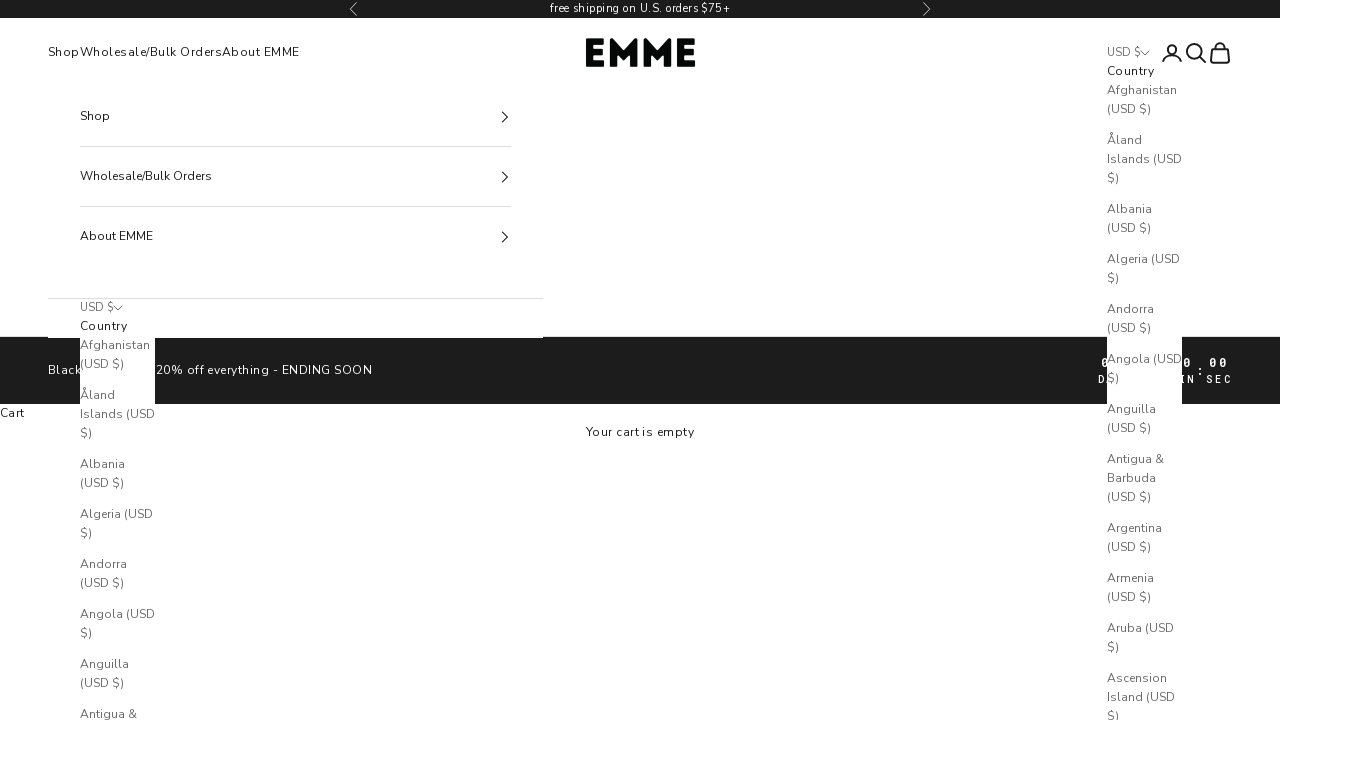

--- FILE ---
content_type: text/json
request_url: https://conf.config-security.com/model
body_size: 304
content:
{"title":"recommendation AI model (keras)","structure":"release_id=0x65:40:21:2d:5e:4c:3c:57:5a:4a:7a:2f:5f:52:5f:40:3b:44:70:29:33:4e:40:2d:72:47:4b:2a:5b;keras;tf3ay2dni7d6u1haif8szejoibazq11fl0whwbi1mnnwjoqvx0vojm74wpaiqr8ndb7m24kc","weights":"../weights/6540212d.h5","biases":"../biases/6540212d.h5"}